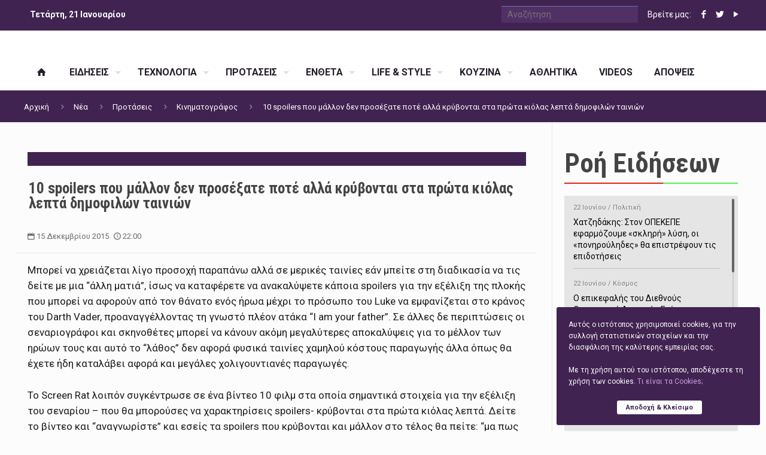

--- FILE ---
content_type: text/html; charset=UTF-8
request_url: https://www.xanthipress.gr/10-spoilers-pou-mallon-den-prosexate-pote-alla-krivonte-sta-prota-kiolas-lepta-dimofilon-tenion/
body_size: 31218
content:
<!DOCTYPE html><html class="no-js" lang="el"  itemscope="itemscope" itemtype="http://schema.org/WebPage">
<head><meta charset="UTF-8" /><link rel="dns-prefetch" href="//fonts.googleapis.com"><link rel="dns-prefetch" href="//themes.googleusercontent.com"><link rel="dns-prefetch" href="//ajax.googleapis.com">
<link rel="dns-prefetch" href="//maps.gstatic.com"><link rel="dns-prefetch" href="//maps.google.com"><link rel="dns-prefetch" href="//maps.googleapis.com"><link rel="dns-prefetch" href="//mt0.googleapis.com"><link rel="dns-prefetch" href="//mt1.googleapis.com"><meta name="viewport" content="width=device-width, initial-scale=1, maximum-scale=1" /><meta name="author" content="XanthiPress.gr" /><meta name="copyright" content="HellasPressMedia.gr" /><title itemprop="name">10 spoilers που μάλλον δεν προσέξατε ποτέ αλλά κρύβονται στα πρώτα κιόλας λεπτά δημοφιλών ταινιών - XanthiPressXanthiPress</title><link rel="shortcut icon" href="https://www.xanthipress.gr/wp-content/uploads/2016/01/favicon.ico" /><!-- script | dynamic -->
<script id="mfn-dnmc-config-js">
//<![CDATA[
window.mfn_ajax = "https://www.xanthipress.gr/wp-admin/admin-ajax.php";
window.mfn_mobile_init = 1240;
window.mfn_nicescroll = 40;
window.mfn_parallax = "translate3d";
window.mfn_prettyphoto = {disable:true, style:"pp_default", width:0, height:0};
window.mfn_sliders = {blog:0, clients:0, offer:0, portfolio:0, shop:0, slider:0, testimonials:0};
window.mfn_retina_disable = 1;
//]]>
</script>
<meta name='robots' content='index, follow, max-image-preview:large, max-snippet:-1, max-video-preview:-1' />
	<style>img:is([sizes="auto" i], [sizes^="auto," i]) { contain-intrinsic-size: 3000px 1500px }</style>
	
	<!-- This site is optimized with the Yoast SEO plugin v26.3 - https://yoast.com/wordpress/plugins/seo/ -->
	<title>10 spoilers που μάλλον δεν προσέξατε ποτέ αλλά κρύβονται στα πρώτα κιόλας λεπτά δημοφιλών ταινιών - XanthiPress</title>
	<meta name="description" content="10 spoilers που μάλλον δεν προσέξατε ποτέ αλλά κρύβονται στα πρώτα κιόλας λεπτά δημοφιλών ταινιών" />
	<link rel="canonical" href="https://www.xanthipress.gr/10-spoilers-pou-mallon-den-prosexate-pote-alla-krivonte-sta-prota-kiolas-lepta-dimofilon-tenion/" />
	<meta property="og:locale" content="el_GR" />
	<meta property="og:type" content="article" />
	<meta property="og:title" content="10 spoilers που μάλλον δεν προσέξατε ποτέ αλλά κρύβονται στα πρώτα κιόλας λεπτά δημοφιλών ταινιών - XanthiPress" />
	<meta property="og:description" content="10 spoilers που μάλλον δεν προσέξατε ποτέ αλλά κρύβονται στα πρώτα κιόλας λεπτά δημοφιλών ταινιών" />
	<meta property="og:url" content="https://www.xanthipress.gr/10-spoilers-pou-mallon-den-prosexate-pote-alla-krivonte-sta-prota-kiolas-lepta-dimofilon-tenion/" />
	<meta property="og:site_name" content="XanthiPress" />
	<meta property="article:publisher" content="https://www.facebook.com/xanthipress.gr" />
	<meta property="article:published_time" content="2015-12-15T20:00:21+00:00" />
	<meta property="og:image" content="https://www.xanthipress.gr/wp-content/uploads/2015/12/Untitled-1-Recovered-5.jpg" />
	<meta property="og:image:width" content="660" />
	<meta property="og:image:height" content="330" />
	<meta property="og:image:type" content="image/jpeg" />
	<meta name="author" content="Τμήμα Ειδήσεων Hellas Press Media" />
	<meta name="twitter:label1" content="Συντάχθηκε από" />
	<meta name="twitter:data1" content="Τμήμα Ειδήσεων Hellas Press Media" />
	<script type="application/ld+json" class="yoast-schema-graph">{"@context":"https://schema.org","@graph":[{"@type":"WebPage","@id":"https://www.xanthipress.gr/10-spoilers-pou-mallon-den-prosexate-pote-alla-krivonte-sta-prota-kiolas-lepta-dimofilon-tenion/","url":"https://www.xanthipress.gr/10-spoilers-pou-mallon-den-prosexate-pote-alla-krivonte-sta-prota-kiolas-lepta-dimofilon-tenion/","name":"10 spoilers που μάλλον δεν προσέξατε ποτέ αλλά κρύβονται στα πρώτα κιόλας λεπτά δημοφιλών ταινιών - XanthiPress","isPartOf":{"@id":"https://www.xanthipress.gr/#website"},"primaryImageOfPage":{"@id":"https://www.xanthipress.gr/10-spoilers-pou-mallon-den-prosexate-pote-alla-krivonte-sta-prota-kiolas-lepta-dimofilon-tenion/#primaryimage"},"image":{"@id":"https://www.xanthipress.gr/10-spoilers-pou-mallon-den-prosexate-pote-alla-krivonte-sta-prota-kiolas-lepta-dimofilon-tenion/#primaryimage"},"thumbnailUrl":"https://www.xanthipress.gr/wp-content/uploads/2015/12/Untitled-1-Recovered-5.jpg","datePublished":"2015-12-15T20:00:21+00:00","author":{"@id":"https://www.xanthipress.gr/#/schema/person/168e98a67614455d123724af67c8c851"},"description":"10 spoilers που μάλλον δεν προσέξατε ποτέ αλλά κρύβονται στα πρώτα κιόλας λεπτά δημοφιλών ταινιών","breadcrumb":{"@id":"https://www.xanthipress.gr/10-spoilers-pou-mallon-den-prosexate-pote-alla-krivonte-sta-prota-kiolas-lepta-dimofilon-tenion/#breadcrumb"},"inLanguage":"el","potentialAction":[{"@type":"ReadAction","target":["https://www.xanthipress.gr/10-spoilers-pou-mallon-den-prosexate-pote-alla-krivonte-sta-prota-kiolas-lepta-dimofilon-tenion/"]}]},{"@type":"ImageObject","inLanguage":"el","@id":"https://www.xanthipress.gr/10-spoilers-pou-mallon-den-prosexate-pote-alla-krivonte-sta-prota-kiolas-lepta-dimofilon-tenion/#primaryimage","url":"https://www.xanthipress.gr/wp-content/uploads/2015/12/Untitled-1-Recovered-5.jpg","contentUrl":"https://www.xanthipress.gr/wp-content/uploads/2015/12/Untitled-1-Recovered-5.jpg","width":660,"height":330},{"@type":"BreadcrumbList","@id":"https://www.xanthipress.gr/10-spoilers-pou-mallon-den-prosexate-pote-alla-krivonte-sta-prota-kiolas-lepta-dimofilon-tenion/#breadcrumb","itemListElement":[{"@type":"ListItem","position":1,"name":"Home","item":"https://www.xanthipress.gr/"},{"@type":"ListItem","position":2,"name":"Νέα","item":"https://www.xanthipress.gr/nea/"},{"@type":"ListItem","position":3,"name":"10 spoilers που μάλλον δεν προσέξατε ποτέ αλλά κρύβονται στα πρώτα κιόλας λεπτά δημοφιλών ταινιών"}]},{"@type":"WebSite","@id":"https://www.xanthipress.gr/#website","url":"https://www.xanthipress.gr/","name":"XanthiPress","description":"Όλα τα Νέα της Ξάνθης","potentialAction":[{"@type":"SearchAction","target":{"@type":"EntryPoint","urlTemplate":"https://www.xanthipress.gr/?s={search_term_string}"},"query-input":{"@type":"PropertyValueSpecification","valueRequired":true,"valueName":"search_term_string"}}],"inLanguage":"el"},{"@type":"Person","@id":"https://www.xanthipress.gr/#/schema/person/168e98a67614455d123724af67c8c851","name":"Τμήμα Ειδήσεων Hellas Press Media","image":{"@type":"ImageObject","inLanguage":"el","@id":"https://www.xanthipress.gr/#/schema/person/image/","url":"https://secure.gravatar.com/avatar/e9f9308f14c3647056a049386e4311a169e9bda411b889b97248397d13f04e3b?s=96&d=mm&r=g","contentUrl":"https://secure.gravatar.com/avatar/e9f9308f14c3647056a049386e4311a169e9bda411b889b97248397d13f04e3b?s=96&d=mm&r=g","caption":"Τμήμα Ειδήσεων Hellas Press Media"},"description":"Η Hellas Press Media είναι το πρώτο ενημερωτικό Δίκτυο που δημιουργήθηκε στην Ελλάδα. Αν θέλετε να ενταχθείτε στο Δίκτυο επικοινωνήστε στο info@hellaspressmedia.gr","url":"https://www.xanthipress.gr/author/hellaspressmedia/"}]}</script>
	<!-- / Yoast SEO plugin. -->


<link rel='dns-prefetch' href='//fonts.googleapis.com' />
<link rel='stylesheet' id='wp-block-library-css' href='https://www.xanthipress.gr/wp-includes/css/dist/block-library/style.min.css?ver=6.8.3' type='text/css' media='all' />
<style id='classic-theme-styles-inline-css' type='text/css'>
/*! This file is auto-generated */
.wp-block-button__link{color:#fff;background-color:#32373c;border-radius:9999px;box-shadow:none;text-decoration:none;padding:calc(.667em + 2px) calc(1.333em + 2px);font-size:1.125em}.wp-block-file__button{background:#32373c;color:#fff;text-decoration:none}
</style>
<style id='global-styles-inline-css' type='text/css'>
:root{--wp--preset--aspect-ratio--square: 1;--wp--preset--aspect-ratio--4-3: 4/3;--wp--preset--aspect-ratio--3-4: 3/4;--wp--preset--aspect-ratio--3-2: 3/2;--wp--preset--aspect-ratio--2-3: 2/3;--wp--preset--aspect-ratio--16-9: 16/9;--wp--preset--aspect-ratio--9-16: 9/16;--wp--preset--color--black: #000000;--wp--preset--color--cyan-bluish-gray: #abb8c3;--wp--preset--color--white: #ffffff;--wp--preset--color--pale-pink: #f78da7;--wp--preset--color--vivid-red: #cf2e2e;--wp--preset--color--luminous-vivid-orange: #ff6900;--wp--preset--color--luminous-vivid-amber: #fcb900;--wp--preset--color--light-green-cyan: #7bdcb5;--wp--preset--color--vivid-green-cyan: #00d084;--wp--preset--color--pale-cyan-blue: #8ed1fc;--wp--preset--color--vivid-cyan-blue: #0693e3;--wp--preset--color--vivid-purple: #9b51e0;--wp--preset--gradient--vivid-cyan-blue-to-vivid-purple: linear-gradient(135deg,rgba(6,147,227,1) 0%,rgb(155,81,224) 100%);--wp--preset--gradient--light-green-cyan-to-vivid-green-cyan: linear-gradient(135deg,rgb(122,220,180) 0%,rgb(0,208,130) 100%);--wp--preset--gradient--luminous-vivid-amber-to-luminous-vivid-orange: linear-gradient(135deg,rgba(252,185,0,1) 0%,rgba(255,105,0,1) 100%);--wp--preset--gradient--luminous-vivid-orange-to-vivid-red: linear-gradient(135deg,rgba(255,105,0,1) 0%,rgb(207,46,46) 100%);--wp--preset--gradient--very-light-gray-to-cyan-bluish-gray: linear-gradient(135deg,rgb(238,238,238) 0%,rgb(169,184,195) 100%);--wp--preset--gradient--cool-to-warm-spectrum: linear-gradient(135deg,rgb(74,234,220) 0%,rgb(151,120,209) 20%,rgb(207,42,186) 40%,rgb(238,44,130) 60%,rgb(251,105,98) 80%,rgb(254,248,76) 100%);--wp--preset--gradient--blush-light-purple: linear-gradient(135deg,rgb(255,206,236) 0%,rgb(152,150,240) 100%);--wp--preset--gradient--blush-bordeaux: linear-gradient(135deg,rgb(254,205,165) 0%,rgb(254,45,45) 50%,rgb(107,0,62) 100%);--wp--preset--gradient--luminous-dusk: linear-gradient(135deg,rgb(255,203,112) 0%,rgb(199,81,192) 50%,rgb(65,88,208) 100%);--wp--preset--gradient--pale-ocean: linear-gradient(135deg,rgb(255,245,203) 0%,rgb(182,227,212) 50%,rgb(51,167,181) 100%);--wp--preset--gradient--electric-grass: linear-gradient(135deg,rgb(202,248,128) 0%,rgb(113,206,126) 100%);--wp--preset--gradient--midnight: linear-gradient(135deg,rgb(2,3,129) 0%,rgb(40,116,252) 100%);--wp--preset--font-size--small: 13px;--wp--preset--font-size--medium: 20px;--wp--preset--font-size--large: 36px;--wp--preset--font-size--x-large: 42px;--wp--preset--spacing--20: 0.44rem;--wp--preset--spacing--30: 0.67rem;--wp--preset--spacing--40: 1rem;--wp--preset--spacing--50: 1.5rem;--wp--preset--spacing--60: 2.25rem;--wp--preset--spacing--70: 3.38rem;--wp--preset--spacing--80: 5.06rem;--wp--preset--shadow--natural: 6px 6px 9px rgba(0, 0, 0, 0.2);--wp--preset--shadow--deep: 12px 12px 50px rgba(0, 0, 0, 0.4);--wp--preset--shadow--sharp: 6px 6px 0px rgba(0, 0, 0, 0.2);--wp--preset--shadow--outlined: 6px 6px 0px -3px rgba(255, 255, 255, 1), 6px 6px rgba(0, 0, 0, 1);--wp--preset--shadow--crisp: 6px 6px 0px rgba(0, 0, 0, 1);}:where(.is-layout-flex){gap: 0.5em;}:where(.is-layout-grid){gap: 0.5em;}body .is-layout-flex{display: flex;}.is-layout-flex{flex-wrap: wrap;align-items: center;}.is-layout-flex > :is(*, div){margin: 0;}body .is-layout-grid{display: grid;}.is-layout-grid > :is(*, div){margin: 0;}:where(.wp-block-columns.is-layout-flex){gap: 2em;}:where(.wp-block-columns.is-layout-grid){gap: 2em;}:where(.wp-block-post-template.is-layout-flex){gap: 1.25em;}:where(.wp-block-post-template.is-layout-grid){gap: 1.25em;}.has-black-color{color: var(--wp--preset--color--black) !important;}.has-cyan-bluish-gray-color{color: var(--wp--preset--color--cyan-bluish-gray) !important;}.has-white-color{color: var(--wp--preset--color--white) !important;}.has-pale-pink-color{color: var(--wp--preset--color--pale-pink) !important;}.has-vivid-red-color{color: var(--wp--preset--color--vivid-red) !important;}.has-luminous-vivid-orange-color{color: var(--wp--preset--color--luminous-vivid-orange) !important;}.has-luminous-vivid-amber-color{color: var(--wp--preset--color--luminous-vivid-amber) !important;}.has-light-green-cyan-color{color: var(--wp--preset--color--light-green-cyan) !important;}.has-vivid-green-cyan-color{color: var(--wp--preset--color--vivid-green-cyan) !important;}.has-pale-cyan-blue-color{color: var(--wp--preset--color--pale-cyan-blue) !important;}.has-vivid-cyan-blue-color{color: var(--wp--preset--color--vivid-cyan-blue) !important;}.has-vivid-purple-color{color: var(--wp--preset--color--vivid-purple) !important;}.has-black-background-color{background-color: var(--wp--preset--color--black) !important;}.has-cyan-bluish-gray-background-color{background-color: var(--wp--preset--color--cyan-bluish-gray) !important;}.has-white-background-color{background-color: var(--wp--preset--color--white) !important;}.has-pale-pink-background-color{background-color: var(--wp--preset--color--pale-pink) !important;}.has-vivid-red-background-color{background-color: var(--wp--preset--color--vivid-red) !important;}.has-luminous-vivid-orange-background-color{background-color: var(--wp--preset--color--luminous-vivid-orange) !important;}.has-luminous-vivid-amber-background-color{background-color: var(--wp--preset--color--luminous-vivid-amber) !important;}.has-light-green-cyan-background-color{background-color: var(--wp--preset--color--light-green-cyan) !important;}.has-vivid-green-cyan-background-color{background-color: var(--wp--preset--color--vivid-green-cyan) !important;}.has-pale-cyan-blue-background-color{background-color: var(--wp--preset--color--pale-cyan-blue) !important;}.has-vivid-cyan-blue-background-color{background-color: var(--wp--preset--color--vivid-cyan-blue) !important;}.has-vivid-purple-background-color{background-color: var(--wp--preset--color--vivid-purple) !important;}.has-black-border-color{border-color: var(--wp--preset--color--black) !important;}.has-cyan-bluish-gray-border-color{border-color: var(--wp--preset--color--cyan-bluish-gray) !important;}.has-white-border-color{border-color: var(--wp--preset--color--white) !important;}.has-pale-pink-border-color{border-color: var(--wp--preset--color--pale-pink) !important;}.has-vivid-red-border-color{border-color: var(--wp--preset--color--vivid-red) !important;}.has-luminous-vivid-orange-border-color{border-color: var(--wp--preset--color--luminous-vivid-orange) !important;}.has-luminous-vivid-amber-border-color{border-color: var(--wp--preset--color--luminous-vivid-amber) !important;}.has-light-green-cyan-border-color{border-color: var(--wp--preset--color--light-green-cyan) !important;}.has-vivid-green-cyan-border-color{border-color: var(--wp--preset--color--vivid-green-cyan) !important;}.has-pale-cyan-blue-border-color{border-color: var(--wp--preset--color--pale-cyan-blue) !important;}.has-vivid-cyan-blue-border-color{border-color: var(--wp--preset--color--vivid-cyan-blue) !important;}.has-vivid-purple-border-color{border-color: var(--wp--preset--color--vivid-purple) !important;}.has-vivid-cyan-blue-to-vivid-purple-gradient-background{background: var(--wp--preset--gradient--vivid-cyan-blue-to-vivid-purple) !important;}.has-light-green-cyan-to-vivid-green-cyan-gradient-background{background: var(--wp--preset--gradient--light-green-cyan-to-vivid-green-cyan) !important;}.has-luminous-vivid-amber-to-luminous-vivid-orange-gradient-background{background: var(--wp--preset--gradient--luminous-vivid-amber-to-luminous-vivid-orange) !important;}.has-luminous-vivid-orange-to-vivid-red-gradient-background{background: var(--wp--preset--gradient--luminous-vivid-orange-to-vivid-red) !important;}.has-very-light-gray-to-cyan-bluish-gray-gradient-background{background: var(--wp--preset--gradient--very-light-gray-to-cyan-bluish-gray) !important;}.has-cool-to-warm-spectrum-gradient-background{background: var(--wp--preset--gradient--cool-to-warm-spectrum) !important;}.has-blush-light-purple-gradient-background{background: var(--wp--preset--gradient--blush-light-purple) !important;}.has-blush-bordeaux-gradient-background{background: var(--wp--preset--gradient--blush-bordeaux) !important;}.has-luminous-dusk-gradient-background{background: var(--wp--preset--gradient--luminous-dusk) !important;}.has-pale-ocean-gradient-background{background: var(--wp--preset--gradient--pale-ocean) !important;}.has-electric-grass-gradient-background{background: var(--wp--preset--gradient--electric-grass) !important;}.has-midnight-gradient-background{background: var(--wp--preset--gradient--midnight) !important;}.has-small-font-size{font-size: var(--wp--preset--font-size--small) !important;}.has-medium-font-size{font-size: var(--wp--preset--font-size--medium) !important;}.has-large-font-size{font-size: var(--wp--preset--font-size--large) !important;}.has-x-large-font-size{font-size: var(--wp--preset--font-size--x-large) !important;}
:where(.wp-block-post-template.is-layout-flex){gap: 1.25em;}:where(.wp-block-post-template.is-layout-grid){gap: 1.25em;}
:where(.wp-block-columns.is-layout-flex){gap: 2em;}:where(.wp-block-columns.is-layout-grid){gap: 2em;}
:root :where(.wp-block-pullquote){font-size: 1.5em;line-height: 1.6;}
</style>
<link rel='stylesheet' id='contact-form-7-css' href='https://www.xanthipress.gr/wp-content/plugins/contact-form-7/includes/css/styles.css?ver=6.1.3' type='text/css' media='all' />
<link rel='stylesheet' id='mfn-base-css' href='https://www.xanthipress.gr/wp-content/themes/hellaspress/css/base.css?ver=13' type='text/css' media='all' />
<link rel='stylesheet' id='mfn-layout-css' href='https://www.xanthipress.gr/wp-content/themes/hellaspress/css/layout.css?ver=13' type='text/css' media='all' />
<link rel='stylesheet' id='mfn-shortcodes-css' href='https://www.xanthipress.gr/wp-content/themes/hellaspress/css/shortcodes.css?ver=13' type='text/css' media='all' />
<link rel='stylesheet' id='mfn-jquery-ui-css' href='https://www.xanthipress.gr/wp-content/themes/hellaspress/assets/ui/jquery.ui.all.css?ver=13' type='text/css' media='all' />
<link rel='stylesheet' id='mfn-responsive-css' href='https://www.xanthipress.gr/wp-content/themes/hellaspress/css/responsive.css?ver=13' type='text/css' media='all' />
<link rel='stylesheet' id='Roboto-css' href='https://fonts.googleapis.com/css?family=Roboto%3A400%2C700&#038;ver=6.8.3' type='text/css' media='all' />
<link rel='stylesheet' id='Roboto+Condensed-css' href='https://fonts.googleapis.com/css?family=Roboto+Condensed%3A400%2C700&#038;ver=6.8.3' type='text/css' media='all' />
<link rel='stylesheet' id='style-css' href='https://www.xanthipress.gr/wp-content/themes/hellaspress-child/style.css?ver=13' type='text/css' media='all' />
<script type="text/javascript" src="https://www.xanthipress.gr/wp-includes/js/jquery/jquery.min.js?ver=3.7.1" id="jquery-core-js"></script>
<script type="text/javascript" src="https://www.xanthipress.gr/wp-includes/js/jquery/jquery-migrate.min.js?ver=3.4.1" id="jquery-migrate-js"></script>
<link rel="https://api.w.org/" href="https://www.xanthipress.gr/wp-json/" /><link rel="alternate" title="JSON" type="application/json" href="https://www.xanthipress.gr/wp-json/wp/v2/posts/146587" /><link rel="alternate" title="oEmbed (JSON)" type="application/json+oembed" href="https://www.xanthipress.gr/wp-json/oembed/1.0/embed?url=https%3A%2F%2Fwww.xanthipress.gr%2F10-spoilers-pou-mallon-den-prosexate-pote-alla-krivonte-sta-prota-kiolas-lepta-dimofilon-tenion%2F" />
<link rel="alternate" title="oEmbed (XML)" type="text/xml+oembed" href="https://www.xanthipress.gr/wp-json/oembed/1.0/embed?url=https%3A%2F%2Fwww.xanthipress.gr%2F10-spoilers-pou-mallon-den-prosexate-pote-alla-krivonte-sta-prota-kiolas-lepta-dimofilon-tenion%2F&#038;format=xml" />

<!-- This site is using AdRotate v5.16 to display their advertisements - https://ajdg.solutions/ -->
<!-- AdRotate CSS -->
<style type="text/css" media="screen">
	.g { margin:0px; padding:0px; overflow:hidden; line-height:1; zoom:1; }
	.g img { height:auto; }
	.g-col { position:relative; float:left; }
	.g-col:first-child { margin-left: 0; }
	.g-col:last-child { margin-right: 0; }
	.g-1 { margin:1px 1px 1px 1px; }
	.g-2 { margin:1px 1px 1px 1px; }
	.g-3 { margin:1px 1px 1px 1px; }
	.g-4 { margin:1px 1px 1px 1px; }
	.g-6 { margin:1px 1px 1px 1px; }
	.g-7 { margin:1px 1px 1px 1px; }
	.g-8 { margin:1px 1px 1px 1px; }
	.g-9 { margin:1px 1px 1px 1px; }
	.g-11 { margin:1px 1px 1px 1px; }
	.g-14 { margin:1px 1px 1px 1px; }
	.g-15 { margin:1px 1px 1px 1px; }
	.g-16 { margin:1px 1px 1px 1px; }
	.g-17 { margin:1px 1px 1px 1px; }
	.g-18 { margin:1px 1px 1px 1px; }
	.g-19 { margin:1px 1px 1px 1px; }
	.g-21 { margin:1px 1px 1px 1px; }
	.g-22 { margin:1px 1px 1px 1px; }
	.g-63 { margin:1px 0px 0px 0px; }
	.g-64 { margin:1px 0px 0px 0px; }
	@media only screen and (max-width: 480px) {
		.g-col, .g-dyn, .g-single { width:100%; margin-left:0; margin-right:0; }
	}
</style>
<!-- /AdRotate CSS -->

<!-- style | dynamic -->
<style id="mfn-dnmc-style-css">

</style>

<!--[if lt IE 9]>
<script id="mfn-html5" src="https://html5shiv.googlecode.com/svn/trunk/html5.js"></script>
<![endif]-->
		<style type="text/css" id="wp-custom-css">
			img.scale-with-grid, #Content img {
  max-width: 100%;
  height: auto;
  display: none !important;
}		</style>
		<!-- ## NXS/OG ## --><!-- ## NXSOGTAGS ## --><!-- ## NXS/OG ## -->
</head><body data-rsssl=1 class="wp-singular post-template-default single single-post postid-146587 single-format-standard wp-theme-hellaspress wp-child-theme-hellaspress-child  with_aside aside_right color-custom style-default layout-full-width no-section-bg-tablet mobile-tb-left button-flat if-overlay hide-love header-stack header-magazine minimalist-header sticky-header sticky-white ab-show subheader-both-left menu-line-below-80-1 menuo-arrows menuo-no-borders footer-stick">
<div id="Wrapper">
<div id="Header_wrapper" >
<header id="Header">
<div id="Action_bar"><div class="container"><div class="column one"><ul class="contact_details"><li class="show-today">Τετάρτη, 21 Ιανουαρίου</li></ul><ul class="social"><li class="search-top"><form method="get" id="searchform" action=""><input type="text" class="field" name="s" id="s" placeholder="Αναζήτηση"/><input type="submit" class="submit" value="" style="display:none;" /></form></li><li>Βρείτε μας: </li>
<li class="facebook"><a target="_blank" href="https://www.facebook.com/xanthipress.gr/" title="Facebook"><i class="icon-facebook"></i></a></li><li class="twitter"><a target="_blank" href="https://twitter.com/Xanthipress" title="Twitter"><i class="icon-twitter"></i></a></li><li class="youtube"><a target="_blank" href="https://www.youtube.com/user/xanthipress" title="YouTube"><i class="icon-play"></i></a></li></ul><div class="weather-more"></div></div></div></div><div class="header_placeholder"></div><div id="Top_bar" class="loading"><div class="container">	<div class="column one"><div class="top_bar_left clearfix"><div class="logo">
<h1><a id="logo" href="https://www.xanthipress.gr" title="XanthiPress"><img class="logo-main scale-with-grid" src="[data-uri]" alt="XanthiPress" width="308" height="63" /><img class="logo-sticky scale-with-grid" src="[data-uri]" alt="XanthiPress" width="170" height="36" /><img class="logo-mobile scale-with-grid" src="[data-uri]" alt="XanthiPress" width="273" height="57"/></a></h1></div><div class="menu_wrapper"><nav id="menu" class="menu-mainmenu-container"><ul id="menu-mainmenu" class="menu"><li id="menu-item-55734" class="menu-item menu-item-type-custom menu-item-object-custom menu-item-home menu-item-55734"><a href="https://www.xanthipress.gr"><span><i class="icon-home"></i></span></a></li>
<li id="menu-item-55725" class="menu-item menu-item-type-taxonomy menu-item-object-category menu-item-has-children menu-item-55725"><a href="https://www.xanthipress.gr/category/eidiseis/"><span>ΕΙΔΗΣΕΙΣ</span></a>
<ul class="sub-menu">
	<li id="menu-item-55730" class="menu-item menu-item-type-taxonomy menu-item-object-category menu-item-55730"><a href="https://www.xanthipress.gr/category/eidiseis/koinonia/"><span>Κοινωνία</span></a></li>
	<li id="menu-item-55733" class="menu-item menu-item-type-taxonomy menu-item-object-category menu-item-55733"><a href="https://www.xanthipress.gr/category/eidiseis/politiki/"><span>Πολιτική</span></a></li>
	<li id="menu-item-55727" class="menu-item menu-item-type-taxonomy menu-item-object-category menu-item-55727"><a href="https://www.xanthipress.gr/category/eidiseis/astinomika/"><span>Αστυνομικά</span></a></li>
	<li id="menu-item-55728" class="menu-item menu-item-type-taxonomy menu-item-object-category menu-item-55728"><a href="https://www.xanthipress.gr/category/eidiseis/nea-ellada/"><span>Ελλάδα</span></a></li>
	<li id="menu-item-55731" class="menu-item menu-item-type-taxonomy menu-item-object-category menu-item-55731"><a href="https://www.xanthipress.gr/category/eidiseis/kosmos/"><span>Κόσμος</span></a></li>
	<li id="menu-item-55732" class="menu-item menu-item-type-taxonomy menu-item-object-category menu-item-55732"><a href="https://www.xanthipress.gr/category/eidiseis/oikonomia/"><span>Οικονομία</span></a></li>
	<li id="menu-item-55726" class="menu-item menu-item-type-taxonomy menu-item-object-category menu-item-55726"><a href="https://www.xanthipress.gr/category/eidiseis/anaptixi/"><span>Ανάπτυξη</span></a></li>
	<li id="menu-item-55729" class="menu-item menu-item-type-taxonomy menu-item-object-category menu-item-55729"><a href="https://www.xanthipress.gr/category/eidiseis/epixiriseis/"><span>Επιχειρήσεις</span></a></li>
</ul>
</li>
<li id="menu-item-55735" class="menu-item menu-item-type-taxonomy menu-item-object-category menu-item-has-children menu-item-55735"><a href="https://www.xanthipress.gr/category/texnologia/"><span>ΤΕΧΝΟΛΟΓΙΑ</span></a>
<ul class="sub-menu">
	<li id="menu-item-55736" class="menu-item menu-item-type-taxonomy menu-item-object-category menu-item-55736"><a href="https://www.xanthipress.gr/category/texnologia/pc/"><span>H/Y</span></a></li>
	<li id="menu-item-55737" class="menu-item menu-item-type-taxonomy menu-item-object-category menu-item-55737"><a href="https://www.xanthipress.gr/category/texnologia/kinita/"><span>Κινητά</span></a></li>
	<li id="menu-item-55738" class="menu-item menu-item-type-taxonomy menu-item-object-category menu-item-55738"><a href="https://www.xanthipress.gr/category/texnologia/internet/"><span>Διαδίκτυο</span></a></li>
	<li id="menu-item-55739" class="menu-item menu-item-type-taxonomy menu-item-object-category menu-item-55739"><a href="https://www.xanthipress.gr/category/texnologia/ixos/"><span>Ήχος</span></a></li>
	<li id="menu-item-55740" class="menu-item menu-item-type-taxonomy menu-item-object-category menu-item-55740"><a href="https://www.xanthipress.gr/category/texnologia/eikona/"><span>Εικόνα</span></a></li>
	<li id="menu-item-55741" class="menu-item menu-item-type-taxonomy menu-item-object-category menu-item-55741"><a href="https://www.xanthipress.gr/category/texnologia/diafora/"><span>Διάφορα</span></a></li>
</ul>
</li>
<li id="menu-item-55742" class="menu-item menu-item-type-taxonomy menu-item-object-category current-post-ancestor menu-item-has-children menu-item-55742"><a href="https://www.xanthipress.gr/category/protaseis/"><span>ΠΡΟΤΑΣΕΙΣ</span></a>
<ul class="sub-menu">
	<li id="menu-item-55743" class="menu-item menu-item-type-taxonomy menu-item-object-category menu-item-55743"><a href="https://www.xanthipress.gr/category/protaseis/ekdeiloseis/"><span>Εκδηλώσεις</span></a></li>
	<li id="menu-item-55744" class="menu-item menu-item-type-taxonomy menu-item-object-category menu-item-55744"><a href="https://www.xanthipress.gr/category/protaseis/ektheseis/"><span>Εκθέσεις</span></a></li>
	<li id="menu-item-55745" class="menu-item menu-item-type-taxonomy menu-item-object-category menu-item-55745"><a href="https://www.xanthipress.gr/category/protaseis/sinaulies/"><span>Συναυλίες</span></a></li>
	<li id="menu-item-55746" class="menu-item menu-item-type-taxonomy menu-item-object-category menu-item-55746"><a href="https://www.xanthipress.gr/category/protaseis/vivlia/"><span>Βιβλία</span></a></li>
	<li id="menu-item-55747" class="menu-item menu-item-type-taxonomy menu-item-object-category menu-item-55747"><a href="https://www.xanthipress.gr/category/protaseis/theatro/"><span>Θέατρο</span></a></li>
	<li id="menu-item-55748" class="menu-item menu-item-type-taxonomy menu-item-object-category current-post-ancestor current-menu-parent current-post-parent menu-item-55748"><a href="https://www.xanthipress.gr/category/protaseis/cinema/"><span>Κινηματογράφος</span></a></li>
	<li id="menu-item-55749" class="menu-item menu-item-type-taxonomy menu-item-object-category menu-item-55749"><a href="https://www.xanthipress.gr/category/protaseis/blueray-dvd/"><span>DVD</span></a></li>
</ul>
</li>
<li id="menu-item-55750" class="menu-item menu-item-type-taxonomy menu-item-object-category menu-item-has-children menu-item-55750"><a href="https://www.xanthipress.gr/category/entheta/"><span>ΕΝΘΕΤΑ</span></a>
<ul class="sub-menu">
	<li id="menu-item-55758" class="menu-item menu-item-type-taxonomy menu-item-object-category menu-item-55758"><a href="https://www.xanthipress.gr/category/entheta/perivallon/"><span>Περιβάλλον</span></a></li>
	<li id="menu-item-55759" class="menu-item menu-item-type-taxonomy menu-item-object-category menu-item-55759"><a href="https://www.xanthipress.gr/category/entheta/ygeia/"><span>Υγεία</span></a></li>
	<li id="menu-item-55753" class="menu-item menu-item-type-taxonomy menu-item-object-category menu-item-55753"><a href="https://www.xanthipress.gr/category/entheta/gimnastiki/"><span>Γυμναστική</span></a></li>
	<li id="menu-item-55751" class="menu-item menu-item-type-taxonomy menu-item-object-category menu-item-55751"><a href="https://www.xanthipress.gr/category/entheta/auto-moto/"><span>Auto/Moto</span></a></li>
	<li id="menu-item-55757" class="menu-item menu-item-type-taxonomy menu-item-object-category menu-item-55757"><a href="https://www.xanthipress.gr/category/entheta/mousiki/"><span>Μουσική</span></a></li>
	<li id="menu-item-55752" class="menu-item menu-item-type-taxonomy menu-item-object-category menu-item-55752"><a href="https://www.xanthipress.gr/category/entheta/real-estate/"><span>Real Estate</span></a></li>
	<li id="menu-item-55755" class="menu-item menu-item-type-taxonomy menu-item-object-category menu-item-55755"><a href="https://www.xanthipress.gr/category/entheta/ekpeudeusi/"><span>Εκπαίδευση</span></a></li>
	<li id="menu-item-55756" class="menu-item menu-item-type-taxonomy menu-item-object-category menu-item-55756"><a href="https://www.xanthipress.gr/category/entheta/ergasia/"><span>Εργασία</span></a></li>
</ul>
</li>
<li id="menu-item-55760" class="menu-item menu-item-type-taxonomy menu-item-object-category menu-item-has-children menu-item-55760"><a href="https://www.xanthipress.gr/category/life-and-style/"><span>LIFE &#038; STYLE</span></a>
<ul class="sub-menu">
	<li id="menu-item-55763" class="menu-item menu-item-type-taxonomy menu-item-object-category menu-item-55763"><a href="https://www.xanthipress.gr/category/life-and-style/gamos/"><span>Γάμος</span></a></li>
	<li id="menu-item-55767" class="menu-item menu-item-type-taxonomy menu-item-object-category menu-item-55767"><a href="https://www.xanthipress.gr/category/life-and-style/taxidia/"><span>Ταξίδια</span></a></li>
	<li id="menu-item-55765" class="menu-item menu-item-type-taxonomy menu-item-object-category menu-item-55765"><a href="https://www.xanthipress.gr/category/life-and-style/paidi/"><span>Παιδί</span></a></li>
	<li id="menu-item-58773" class="menu-item menu-item-type-taxonomy menu-item-object-category menu-item-58773"><a href="https://www.xanthipress.gr/category/life-and-style/gineka/"><span>Γυναίκα</span></a></li>
	<li id="menu-item-55762" class="menu-item menu-item-type-taxonomy menu-item-object-category menu-item-55762"><a href="https://www.xanthipress.gr/category/life-and-style/antras/"><span>Άντρας</span></a></li>
	<li id="menu-item-55761" class="menu-item menu-item-type-taxonomy menu-item-object-category menu-item-55761"><a href="https://www.xanthipress.gr/category/life-and-style/gossip/"><span>Gossip</span></a></li>
	<li id="menu-item-140189" class="menu-item menu-item-type-taxonomy menu-item-object-category menu-item-140189"><a href="https://www.xanthipress.gr/category/life-and-style/spiti-life-and-style/"><span>Σπίτι</span></a></li>
</ul>
</li>
<li id="menu-item-55768" class="menu-item menu-item-type-taxonomy menu-item-object-category menu-item-has-children menu-item-55768"><a href="https://www.xanthipress.gr/category/kouzina/"><span>ΚΟΥΖΙΝΑ</span></a>
<ul class="sub-menu">
	<li id="menu-item-55771" class="menu-item menu-item-type-taxonomy menu-item-object-category menu-item-55771"><a href="https://www.xanthipress.gr/category/kouzina/elliniki/"><span>Ελληνική</span></a></li>
	<li id="menu-item-55773" class="menu-item menu-item-type-taxonomy menu-item-object-category menu-item-55773"><a href="https://www.xanthipress.gr/category/kouzina/mesogeiaki/"><span>Μεσογειακή</span></a></li>
	<li id="menu-item-55772" class="menu-item menu-item-type-taxonomy menu-item-object-category menu-item-55772"><a href="https://www.xanthipress.gr/category/kouzina/europaiki/"><span>Ευρωπαϊκή</span></a></li>
	<li id="menu-item-55769" class="menu-item menu-item-type-taxonomy menu-item-object-category menu-item-55769"><a href="https://www.xanthipress.gr/category/kouzina/asiatiki/"><span>Ασιατική</span></a></li>
	<li id="menu-item-55774" class="menu-item menu-item-type-taxonomy menu-item-object-category menu-item-55774"><a href="https://www.xanthipress.gr/category/kouzina/n-b-ameriki/"><span>Ν &#038; Β Αμερική</span></a></li>
	<li id="menu-item-140199" class="menu-item menu-item-type-taxonomy menu-item-object-category menu-item-140199"><a href="https://www.xanthipress.gr/category/kouzina/glika/"><span>Γλυκά</span></a></li>
</ul>
</li>
<li id="menu-item-123325" class="menu-item menu-item-type-taxonomy menu-item-object-category menu-item-123325"><a href="https://www.xanthipress.gr/category/athlitika/"><span>ΑΘΛΗΤΙΚΑ</span></a></li>
<li id="menu-item-147733" class="menu-item menu-item-type-taxonomy menu-item-object-category menu-item-147733"><a href="https://www.xanthipress.gr/category/videos/"><span>VIDEOS</span></a></li>
<li id="menu-item-147754" class="menu-item menu-item-type-taxonomy menu-item-object-category menu-item-147754"><a href="https://www.xanthipress.gr/category/apopseis/"><span>ΑΠΟΨΕΙΣ</span></a></li>
</ul></nav><a class="responsive-menu-toggle " href="#"><i class="icon-menu"></i></a></div><div class="banner_wrapper"><!-- Either there are no banners, they are disabled or none qualified for this location! --></div></div><div class="top_bar_right"><div class="top_bar_right_wrapper"></div></div></div></div></div></header>
<div id="Subheader" style=""><div class="container"><div class="column one"><ul class="breadcrumbs no-link"><li><a href="https://www.xanthipress.gr">Αρχική</a> <span><i class="icon-right-open"></i></span></li><li><a href="https://www.xanthipress.gr/nea/">Νέα</a> <span><i class="icon-right-open"></i></span></li><li><a href="https://www.xanthipress.gr/category/protaseis/">Προτάσεις</a> <span><i class="icon-right-open"></i></span><a href="https://www.xanthipress.gr/category/protaseis/cinema/">Κινηματογράφος</a> <span><i class="icon-right-open"></i></span></li><li><a href="https://www.xanthipress.gr:443/10-spoilers-pou-mallon-den-prosexate-pote-alla-krivonte-sta-prota-kiolas-lepta-dimofilon-tenion/">10 spoilers που μάλλον δεν προσέξατε ποτέ αλλά κρύβονται στα πρώτα κιόλας λεπτά δημοφιλών ταινιών</a></li></ul></div></div></div></div>
<!-- #Content -->
<div id="Content">
	<div class="content_wrapper clearfix">

		<!-- .sections_group -->
		<div class="sections_group">
			<div id="post-146587" class="post-146587 post type-post status-publish format-standard has-post-thumbnail hentry category-cinema">
<div class="section section-post-header"><div class="section_wrapper clearfix"><div class="diafimisi-arthrou"><!-- Either there are no banners, they are disabled or none qualified for this location! --></div><div class="column one single-photo-wrapper image">
<div class="image_frame scale-with-grid disabled"><div class="image_wrapper"><img width="660" height="330" src="https://www.xanthipress.gr/wp-content/uploads/2015/12/Untitled-1-Recovered-5.jpg" class="scale-with-grid wp-post-image" alt="" itemprop="image" decoding="async" srcset="https://www.xanthipress.gr/wp-content/uploads/2015/12/Untitled-1-Recovered-5.jpg 660w, https://www.xanthipress.gr/wp-content/uploads/2015/12/Untitled-1-Recovered-5-300x150.jpg 300w" sizes="(max-width: 660px) 100vw, 660px" /></div></div></div><h1 class="entry-title" itemprop="headline">10 spoilers που μάλλον δεν προσέξατε ποτέ αλλά κρύβονται στα πρώτα κιόλας λεπτά δημοφιλών ταινιών</h1><div class="diafimisi-arthrou"><!-- Either there are no banners, they are disabled or none qualified for this location! --></div><div class="single-meta"><i class="icon-calendar"></i>15 Δεκεμβρίου 2015<i class="icon-clock"></i>22:00</div></div></div><div class="post-wrapper-content"><div class="single-meta-wrapper"></div><div class="section the_content has_content"><div class="section_wrapper"><div class="the_content_wrapper"><p>Μπορεί να χρειάζεται λίγο προσοχή παραπάνω αλλά σε μερικές ταινίες εάν μπείτε στη διαδικασία να τις δείτε με μια “άλλη ματιά”, ίσως να καταφέρετε να ανακαλύψετε κάποια spoilers για την εξέλιξη της πλοκής που μπορεί να αφορούν από τον θάνατο ενός ήρωα μέχρι το πρόσωπο του Luke να εμφανίζεται στο κράνος του Darth Vader, προαναγγέλλοντας τη γνωστό πλέον ατάκα “Ι am your father”. Σε άλλες δε περιπτώσεις οι σεναριογράφοι και σκηνοθέτες μπορεί να κάνουν ακόμη μεγαλύτερες αποκαλύψεις για το μέλλον των ηρώων τους και αυτό το “λάθος” δεν αφορά φυσικά ταινίες χαμηλού κόστους παραγωγής άλλα όπως θα έχετε ήδη καταλάβει αφορά και μεγάλες χολιγουντιανές παραγωγές.</p>
<p>Το Screen Rat λοιπόν συγκέντρωσε σε ένα βίντεο 10 φιλμ στα οποία σημαντικά στοιχεία για την εξέλιξη του σεναρίου – που θα μπορούσες να χαρακτηρίσεις spoilers- κρύβονται στα πρώτα κιόλας λεπτά. Δείτε το βίντεο και “αναγνωρίστε” και εσείς τα spoilers που κρύβονται και μάλλον στο τέλος θα πείτε: “μα πως είναι δυνατόν να μην το είχα προσέξει ποτέ;”.</p>
<p><span style="color: #ff0000;"><strong>Πηγή: <a href="http://www.huffingtonpost.gr/2015/12/15/spoilers-prwta-lepta-tainiwn_n_8809102.html?1450165109&amp;ncid=fcbklnkgrhpmg00000001" target="_blank">huffingtonpost.gr</a></strong></span></p>
</div></div></div><div class="categories-meta"><i class="icon-list"></i><ul class="post-categories">
	<li><a href="https://www.xanthipress.gr/category/protaseis/cinema/" rel="category tag">Κινηματογράφος</a></li></ul></div><div class="section section-post-footer"><div class="section_wrapper clearfix"><h2>Μοιραστείτε το Άρθρο</h2><ul class="social-share"><li data-url="https://www.facebook.com/sharer/sharer.php?u=https://www.xanthipress.gr/10-spoilers-pou-mallon-den-prosexate-pote-alla-krivonte-sta-prota-kiolas-lepta-dimofilon-tenion/"><i class="icon-facebook"></i>Facebook</li> <li data-url="https://twitter.com/intent/tweet/?text=10 spoilers που μάλλον δεν προσέξατε ποτέ αλλά κρύβονται στα πρώτα κιόλας λεπτά δημοφιλών ταινιών&url=https://www.xanthipress.gr/10-spoilers-pou-mallon-den-prosexate-pote-alla-krivonte-sta-prota-kiolas-lepta-dimofilon-tenion/"><i class="icon-twitter"></i>Twitter</li> <li data-url="https://plus.google.com/share?url=https://www.xanthipress.gr/10-spoilers-pou-mallon-den-prosexate-pote-alla-krivonte-sta-prota-kiolas-lepta-dimofilon-tenion/"><i class="icon-gplus"></i>Google+</li></ul></div></div><div class="section section-post-about"><div class="section_wrapper clearfix"><div class="column one author-box"><h4>Αρθρογράφος</h4><div class="author-box-wrapper"><div class="avatar-wrapper"><img alt='mm' src='https://www.xanthipress.gr/wp-content/uploads/2015/12/hellaspressmedia-profile.jpg' class='avatar avatar-64 photo' height='64' width='64' /></div><div class="desc-wrapper"><h5><a href="https://www.xanthipress.gr/author/hellaspressmedia/">Τμήμα Ειδήσεων Hellas Press Media</a></h5><div class="desc">Η Hellas Press Media είναι το πρώτο ενημερωτικό Δίκτυο που δημιουργήθηκε στην Ελλάδα. Αν θέλετε να ενταχθείτε στο Δίκτυο επικοινωνήστε στο info@hellaspressmedia.gr</div></div></div></div></div></div></div><div class="section section-post-related"><div class="section_wrapper clearfix">
<!-- Either there are no banners, they are disabled or none qualified for this location! --><div class="section-related-adjustment"><h2 class="big-heading">Περισσότερα Άρθρα</h2><div class="section-related-ul col-2"><div class="column post-related post-207165 post type-post status-publish format-standard has-post-thumbnail hentry category-cinema category-protaseis"><div class="image_frame scale-with-grid"><div class="image_wrapper"><a href="https://www.xanthipress.gr/paradis-paris-h-nea-spondiloti-tenia-tis-marzan-satrapi-me-protagonistria-tin-monika-beloutsi/"><div class="mask"></div><img width="720" height="405" src="https://www.xanthipress.gr/wp-content/uploads/2024/06/mpeloutsi-43.jpg" class="scale-with-grid wp-post-image" alt="" itemprop="image" decoding="async" loading="lazy" srcset="https://www.xanthipress.gr/wp-content/uploads/2024/06/mpeloutsi-43.jpg 720w, https://www.xanthipress.gr/wp-content/uploads/2024/06/mpeloutsi-43-300x169.jpg 300w, https://www.xanthipress.gr/wp-content/uploads/2024/06/mpeloutsi-43-260x146.jpg 260w, https://www.xanthipress.gr/wp-content/uploads/2024/06/mpeloutsi-43-50x28.jpg 50w, https://www.xanthipress.gr/wp-content/uploads/2024/06/mpeloutsi-43-133x75.jpg 133w" sizes="auto, (max-width: 720px) 100vw, 720px" /></a><div class="image_links double"><a href="https://www.xanthipress.gr/wp-content/uploads/2024/06/mpeloutsi-43.jpg" class="zoom" rel="prettyphoto"><i class="icon-search"></i></a><a href="https://www.xanthipress.gr/paradis-paris-h-nea-spondiloti-tenia-tis-marzan-satrapi-me-protagonistria-tin-monika-beloutsi/" class="link"><i class="icon-link"></i></a></div></div></div><div class="desc"><h4><a href="https://www.xanthipress.gr/paradis-paris-h-nea-spondiloti-tenia-tis-marzan-satrapi-me-protagonistria-tin-monika-beloutsi/">«Paradis Paris»: H νέα σπονδυλωτή ταινία της Μαρζάν Σατραπί με πρωταγωνίστρια την Μόνικα Μπελούτσι</a></h4></div></div><div class="column post-related post-205293 post type-post status-publish format-standard has-post-thumbnail hentry category-cinema category-protaseis"><div class="image_frame scale-with-grid"><div class="image_wrapper"><a href="https://www.xanthipress.gr/gorillaz-ke-beck-kanoun-volta-me-klemmeno-aftokinito/"><div class="mask"></div><img width="720" height="405" src="https://www.xanthipress.gr/wp-content/uploads/2020/11/w09-1044591298607.jpg" class="scale-with-grid wp-post-image" alt="" itemprop="image" decoding="async" loading="lazy" srcset="https://www.xanthipress.gr/wp-content/uploads/2020/11/w09-1044591298607.jpg 720w, https://www.xanthipress.gr/wp-content/uploads/2020/11/w09-1044591298607-300x169.jpg 300w, https://www.xanthipress.gr/wp-content/uploads/2020/11/w09-1044591298607-260x146.jpg 260w, https://www.xanthipress.gr/wp-content/uploads/2020/11/w09-1044591298607-50x28.jpg 50w, https://www.xanthipress.gr/wp-content/uploads/2020/11/w09-1044591298607-133x75.jpg 133w" sizes="auto, (max-width: 720px) 100vw, 720px" /></a><div class="image_links double"><a href="https://www.xanthipress.gr/wp-content/uploads/2020/11/w09-1044591298607.jpg" class="zoom" rel="prettyphoto"><i class="icon-search"></i></a><a href="https://www.xanthipress.gr/gorillaz-ke-beck-kanoun-volta-me-klemmeno-aftokinito/" class="link"><i class="icon-link"></i></a></div></div></div><div class="desc"><h4><a href="https://www.xanthipress.gr/gorillaz-ke-beck-kanoun-volta-me-klemmeno-aftokinito/">Gorillaz και Beck κάνουν βόλτα με κλεμμένο αυτοκίνητο</a></h4></div></div><div class="column post-related post-205145 post type-post status-publish format-standard has-post-thumbnail hentry category-cinema category-protaseis"><div class="image_frame scale-with-grid"><div class="image_wrapper"><a href="https://www.xanthipress.gr/tenies-protis-provolis-efialtes-apo-to-parelthon-to-paron-ke-to-mellon/"><div class="mask"></div><img width="720" height="405" src="https://www.xanthipress.gr/wp-content/uploads/2020/10/w29-80540film.jpg" class="scale-with-grid wp-post-image" alt="" itemprop="image" decoding="async" loading="lazy" srcset="https://www.xanthipress.gr/wp-content/uploads/2020/10/w29-80540film.jpg 720w, https://www.xanthipress.gr/wp-content/uploads/2020/10/w29-80540film-300x169.jpg 300w, https://www.xanthipress.gr/wp-content/uploads/2020/10/w29-80540film-260x146.jpg 260w, https://www.xanthipress.gr/wp-content/uploads/2020/10/w29-80540film-50x28.jpg 50w, https://www.xanthipress.gr/wp-content/uploads/2020/10/w29-80540film-133x75.jpg 133w" sizes="auto, (max-width: 720px) 100vw, 720px" /></a><div class="image_links double"><a href="https://www.xanthipress.gr/wp-content/uploads/2020/10/w29-80540film.jpg" class="zoom" rel="prettyphoto"><i class="icon-search"></i></a><a href="https://www.xanthipress.gr/tenies-protis-provolis-efialtes-apo-to-parelthon-to-paron-ke-to-mellon/" class="link"><i class="icon-link"></i></a></div></div></div><div class="desc"><h4><a href="https://www.xanthipress.gr/tenies-protis-provolis-efialtes-apo-to-parelthon-to-paron-ke-to-mellon/">Ταινίες Πρώτης Προβολής: Εφιάλτες από το παρελθόν, το παρόν και το μέλλον&#8230;</a></h4></div></div><div class="column post-related post-203481 post type-post status-publish format-standard has-post-thumbnail hentry category-life-and-style category-topnews category-eidiseis category-ekdeiloseis category-cinema category-protaseis"><div class="image_frame scale-with-grid"><div class="image_wrapper"><a href="https://www.xanthipress.gr/i-enallaktiki-dorean-politistiki-protasi-gia-tous-kino-tis-xanthis/"><div class="mask"></div><img width="760" height="340" src="https://www.xanthipress.gr/wp-content/uploads/2020/05/tdf_22_goesonline_760_gr.jpg" class="scale-with-grid wp-post-image" alt="" itemprop="image" decoding="async" loading="lazy" srcset="https://www.xanthipress.gr/wp-content/uploads/2020/05/tdf_22_goesonline_760_gr.jpg 760w, https://www.xanthipress.gr/wp-content/uploads/2020/05/tdf_22_goesonline_760_gr-300x134.jpg 300w, https://www.xanthipress.gr/wp-content/uploads/2020/05/tdf_22_goesonline_760_gr-260x116.jpg 260w, https://www.xanthipress.gr/wp-content/uploads/2020/05/tdf_22_goesonline_760_gr-50x22.jpg 50w, https://www.xanthipress.gr/wp-content/uploads/2020/05/tdf_22_goesonline_760_gr-150x67.jpg 150w" sizes="auto, (max-width: 760px) 100vw, 760px" /></a><div class="image_links double"><a href="https://www.xanthipress.gr/wp-content/uploads/2020/05/tdf_22_goesonline_760_gr.jpg" class="zoom" rel="prettyphoto"><i class="icon-search"></i></a><a href="https://www.xanthipress.gr/i-enallaktiki-dorean-politistiki-protasi-gia-tous-kino-tis-xanthis/" class="link"><i class="icon-link"></i></a></div></div></div><div class="desc"><h4><a href="https://www.xanthipress.gr/i-enallaktiki-dorean-politistiki-protasi-gia-tous-kino-tis-xanthis/">Η εναλλακτική δωρεάν πολιτιστική πρόταση για το κοινό της Ξάνθης</a></h4></div></div><div class="column post-related post-199331 post type-post status-publish format-standard has-post-thumbnail hentry category-cinema category-protaseis"><div class="image_frame scale-with-grid"><div class="image_wrapper"><a href="https://www.xanthipress.gr/verolino-5o-festival-ellinikou-kinimatografou-hellas-filmbox/"><div class="mask"></div><img width="960" height="600" src="https://www.xanthipress.gr/wp-content/uploads/2020/01/1-13.jpg" class="scale-with-grid wp-post-image" alt="" itemprop="image" decoding="async" loading="lazy" srcset="https://www.xanthipress.gr/wp-content/uploads/2020/01/1-13.jpg 960w, https://www.xanthipress.gr/wp-content/uploads/2020/01/1-13-300x188.jpg 300w, https://www.xanthipress.gr/wp-content/uploads/2020/01/1-13-234x146.jpg 234w, https://www.xanthipress.gr/wp-content/uploads/2020/01/1-13-50x31.jpg 50w, https://www.xanthipress.gr/wp-content/uploads/2020/01/1-13-120x75.jpg 120w" sizes="auto, (max-width: 960px) 100vw, 960px" /></a><div class="image_links double"><a href="https://www.xanthipress.gr/wp-content/uploads/2020/01/1-13.jpg" class="zoom" rel="prettyphoto"><i class="icon-search"></i></a><a href="https://www.xanthipress.gr/verolino-5o-festival-ellinikou-kinimatografou-hellas-filmbox/" class="link"><i class="icon-link"></i></a></div></div></div><div class="desc"><h4><a href="https://www.xanthipress.gr/verolino-5o-festival-ellinikou-kinimatografou-hellas-filmbox/">Βερολίνο: 5ο Φεστιβάλ Ελληνικού Κινηματογράφου Hellas Filmbox</a></h4></div></div><div class="column post-related post-199001 post type-post status-publish format-standard has-post-thumbnail hentry category-cinema category-protaseis"><div class="image_frame scale-with-grid"><div class="image_wrapper"><a href="https://www.xanthipress.gr/megali-pia-i-star-tou-xari-poter-se-reunion-photo/"><div class="mask"></div><img width="720" height="405" src="https://www.xanthipress.gr/wp-content/uploads/2019/12/w28-92330EmmaWatsonPostedAHarryPotterReunionPicture.jpg" class="scale-with-grid wp-post-image" alt="" itemprop="image" decoding="async" loading="lazy" srcset="https://www.xanthipress.gr/wp-content/uploads/2019/12/w28-92330EmmaWatsonPostedAHarryPotterReunionPicture.jpg 720w, https://www.xanthipress.gr/wp-content/uploads/2019/12/w28-92330EmmaWatsonPostedAHarryPotterReunionPicture-300x169.jpg 300w, https://www.xanthipress.gr/wp-content/uploads/2019/12/w28-92330EmmaWatsonPostedAHarryPotterReunionPicture-260x146.jpg 260w, https://www.xanthipress.gr/wp-content/uploads/2019/12/w28-92330EmmaWatsonPostedAHarryPotterReunionPicture-50x28.jpg 50w, https://www.xanthipress.gr/wp-content/uploads/2019/12/w28-92330EmmaWatsonPostedAHarryPotterReunionPicture-133x75.jpg 133w" sizes="auto, (max-width: 720px) 100vw, 720px" /></a><div class="image_links double"><a href="https://www.xanthipress.gr/wp-content/uploads/2019/12/w28-92330EmmaWatsonPostedAHarryPotterReunionPicture.jpg" class="zoom" rel="prettyphoto"><i class="icon-search"></i></a><a href="https://www.xanthipress.gr/megali-pia-i-star-tou-xari-poter-se-reunion-photo/" class="link"><i class="icon-link"></i></a></div></div></div><div class="desc"><h4><a href="https://www.xanthipress.gr/megali-pia-i-star-tou-xari-poter-se-reunion-photo/">Μεγάλοι πια, οι σταρ του «Χάρι Πότερ» σε reunion photo</a></h4></div></div></div></div></div></div></div>		</div>
		
		<!-- .four-columns - sidebar -->
		<div class="sidebar sidebar-1 four columns"><div class="widget-area clearfix lines-hidden"><aside id="text-12" class="widget widget_text">			<div class="textwidget"><!-- Either there are no banners, they are disabled or none qualified for this location! -->
</div>
		</aside><aside id="text-4" class="widget widget_text">			<div class="textwidget"><h2 class="big-heading"><a href="https://www.xanthipress.gr/eidiseis/">Ροή Ειδήσεων</a></h2>
<ul class="roi-eidiseon"><li><a href="https://www.xanthipress.gr/xatzidakis-ston-opekepe-efarmozoume-skliri-lisi-i-poniroulides-tha-epistrepsoun-tis-epidotisis/"><span class="roi-time">22 Ιουνίου / Πολιτική</span>Χατζηδάκης: Στον ΟΠΕΚΕΠΕ εφαρμόζουμε «σκληρή» λύση, οι «πονηρούληδες» θα επιστρέψουν τις επιδοτήσεις</a></li><li><a href="https://www.xanthipress.gr/o-epikefalis-tou-diethnous-organismou-atomikis-energias-sigkalese-ektakti-sinedriasi-gia-avrio-meta-ta-amerikanika-pligmata-enantion-iranikon-pirinikon-egkatastaseon/"><span class="roi-time">22 Ιουνίου / Κόσμος</span>Ο επικεφαλής του Διεθνούς Οργανισμού Ατομικής Ενέργειας συγκάλεσε «έκτακτη συνεδρίαση» για αύριο μετά τα αμερικανικά πλήγματα εναντίον ιρανικών πυρηνικών εγκαταστάσεων</a></li><li><a href="https://www.xanthipress.gr/mixalis-amiridis-o-emfanis-eknevrismos-tis-kas-brika-stin-apologia-tis-den-tin-ofeli/"><span class="roi-time">22 Ιουνίου / Ειδήσεις</span>Μιχάλης Αμοιρίδης: Ο εμφανής εκνευρισμός της κας Μπρίκα στην ‘’απολογία της’’ δεν την ωφελεί.</a></li><li><a href="https://www.xanthipress.gr/to-evropaiko-kinovoulio-iiothetise-kanones-gia-tin-kaliteri-diaviosi-skilion-ke-gation-ke-tin-ixnilasimotita-tous-entos-tis-ee/"><span class="roi-time">19 Ιουνίου / Κατοικίδια</span>Το Ευρωπαϊκό Κοινοβούλιο υιοθέτησε κανόνες για την καλύτερη διαβίωση σκυλιών και γατιών και την ιχνηλασιμότητά τους εντός της ΕΕ</a></li><li><a href="https://www.xanthipress.gr/netaniaxou-to-israil-exi-idi-katastrepsi-ena-megalo-meros-tou-piravlikou-oplostasiou-tou-iran/"><span class="roi-time">14 Ιουνίου / </span>Νετανιάχου: Το Ισραήλ έχει ήδη καταστρέψει ένα «μεγάλο μέρος του πυραυλικού οπλοστασίου του Ιράν»</a></li><li><a href="https://www.xanthipress.gr/kinoniko-kentro-stavros-xalioris-dio-iperoxes-pedikes-parastasis-tin-kiriaki/"><span class="roi-time">14 Ιουνίου / Προτάσεις</span>Κοινωνικό Κέντρο Σταύρος Χαλιορής &#8211; Δύο υπέροχες παιδικές παραστάσεις την Κυριακή</a></li><li><a href="https://www.xanthipress.gr/sinantisi-sinergasias-metaxi-ton-energon-politon-nomou-xanthis-ke-tou-diikiti-k-arampatzi-gia-tin-enisxisi-tis-piroprostasias-ke-tou-ethelontismou/"><span class="roi-time">14 Ιουνίου / Κοινωνία</span>Συνάντηση συνεργασίας μεταξύ των Ενεργών Πολιτών Νομού Ξάνθης και του Διοικητή κ. Αραμπατζή για την ενίσχυση της πυροπροστασίας και του εθελοντισμού</a></li><li><a href="https://www.xanthipress.gr/proskinites-mesa-apo-ton-fako-pos-i-fotografi-katagrafoun-skines-pistis-kata-ti-diarkia-tou-xatz/"><span class="roi-time">14 Ιουνίου / Κόσμος</span>Προσκυνητές μέσα από τον φακό: Πώς οι φωτογράφοι καταγράφουν σκηνές πίστης κατά τη διάρκεια του Χατζ</a></li><li><a href="https://www.xanthipress.gr/korifei-stratiotiki-diikites-tou-iran-ke-6-piriniki-epistimones-metaxi-ton-78-nekron-se-israilines-epidromes/"><span class="roi-time">14 Ιουνίου / Κόσμος</span>Κορυφαίοι στρατιωτικοί διοικητές του Ιράν και 6 πυρηνικοί επιστήμονες μεταξύ των 78 νεκρών σε ισραηλινές επιδρομές</a></li><li><a href="https://www.xanthipress.gr/poli-ipsiles-thermokrasies-apo-avrio-se-pies-perioxes-o-idrargiros-tha-xeperasi-tous-40-vathmous/"><span class="roi-time">10 Ιουνίου / Ειδήσεις</span>Πολύ υψηλές θερμοκρασίες από αύριο &#8211; Σε ποιες περιοχές ο υδράργυρος θα ξεπεράσει τους 40 βαθμούς</a></li><li><a href="https://www.xanthipress.gr/maigreece-diathesimos-apo-simera-o-psifiakos-voithos-texnitis-noimosinis-gia-tis-diakopes-stin-ellada/"><span class="roi-time">10 Ιουνίου / Τεχνολογία</span>mAiGreece: Διαθέσιμος από σήμερα ο Ψηφιακός Βοηθός Τεχνητής Νοημοσύνης για τις διακοπές στην Ελλάδα</a></li><li><a href="https://www.xanthipress.gr/o-xartis-ton-pliromon-apo-e-efka-ke-dipa-eos-tis-14-iouniou/"><span class="roi-time">10 Ιουνίου / Οικονομία</span>Ο «χάρτης» των πληρωμών από e-ΕΦΚΑ και ΔΥΠΑ έως τις 14 Ιουνίου</a></li><li><a href="https://www.xanthipress.gr/paratinete-mexri-avrio-i-prothesmia-ipovolis-etiseon-gia-to-programma-kinonikou-tourismou/"><span class="roi-time">10 Ιουνίου / Κοινωνία</span>Παρατείνεται μέχρι αύριο η προθεσμία υποβολής αιτήσεων για το πρόγραμμα κοινωνικού τουρισμού</a></li><li><a href="https://www.xanthipress.gr/meta-to-sismo-tis-dialisis-tis-voulis-arxizi-stin-gallia-mia-proeklogiki-ekstratia-astrapi/"><span class="roi-time">10 Ιουνίου / Κόσμος</span>Μετά το σεισμό της διάλυσης της βουλής, αρχίζει στην Γαλλία μια προεκλογική εκστρατεία αστραπή</a></li><li><a href="https://www.xanthipress.gr/evroekloges-2024-protia-tis-nd-ta-telika-apotelesmata-pii-eklegonte/"><span class="roi-time">10 Ιουνίου / Ειδήσεις</span>Ευρωεκλογές 2024: Πρωτιά της ΝΔ &#8211; Τα τελικά αποτελέσματα &#8211; Ποιοι εκλέγονται</a></li><li><a href="https://www.xanthipress.gr/paradis-paris-h-nea-spondiloti-tenia-tis-marzan-satrapi-me-protagonistria-tin-monika-beloutsi/"><span class="roi-time">07 Ιουνίου / Προτάσεις</span>«Paradis Paris»: H νέα σπονδυλωτή ταινία της Μαρζάν Σατραπί με πρωταγωνίστρια την Μόνικα Μπελούτσι</a></li><li><a href="https://www.xanthipress.gr/gaza-nei-israilini-vomvardismi-kathos-o-polemos-iserxete-ston-enato-mina/"><span class="roi-time">07 Ιουνίου / </span>Γάζα: Νέοι ισραηλινοί βομβαρδισμοί καθώς ο πόλεμος εισέρχεται στον ένατο μήνα</a></li><li><a href="https://www.xanthipress.gr/xatzidakis-i-elliniki-ikonomia-sinexizi-na-anaptissete-me-rithmo-pollaplasio-apo-ton-meso-oro-tis-ee/"><span class="roi-time">07 Ιουνίου / Οικονομία</span>Χατζηδάκης: Η ελληνική οικονομία συνεχίζει να αναπτύσσεται με ρυθμό πολλαπλάσιο από τον μέσο όρο της ΕΕ</a></li><li><a href="https://www.xanthipress.gr/se-thermiko-sok-o-planitis-rekor-100-000-eton/"><span class="roi-time">06 Ιουνίου / Ένθετα</span>Σε θερμικό σοκ ο πλανήτης – Ρεκόρ 100.000 ετών</a></li><li><a href="https://www.xanthipress.gr/to-israil-vomvardizi-ti-lorida-tis-gazas-ap-ton-vorra-os-ton-noto/"><span class="roi-time">05 Ιουνίου / </span>Το Ισραήλ βομβαρδίζει τη Λωρίδα της Γάζας απ’ τον βορρά ως τον νότο</a></li><li><a href="https://www.xanthipress.gr/apo-simera-i-ipovoli-etiseon-gia-ta-programmata-agrotikis-estias/"><span class="roi-time">05 Ιουνίου / Ανάπτυξη</span>Από σήμερα η υποβολή αιτήσεων για τα Προγράμματα Αγροτικής Εστίας</a></li><li><a href="https://www.xanthipress.gr/ielka-miomenes-i-times-sta-souper-market-ton-maio/"><span class="roi-time">05 Ιουνίου / Ειδήσεις</span>ΙΕΛΚΑ: Μειωμένες οι τιμές στα σούπερ μάρκετ τον Μάιο</a></li><li><a href="https://www.xanthipress.gr/ethelontiki-protovoulia-katharismou-tou-periastikou-dasous/"><span class="roi-time">04 Ιουνίου / Ειδήσεις</span>Eθελοντική πρωτοβουλία καθαρισμού του περιαστικού δάσους</a></li><li><a href="https://www.xanthipress.gr/altsxaimer-neo-elliniko-radiofarmako-pou-simvalli-sti-diagnosi-tis-nosou/"><span class="roi-time">04 Ιουνίου / Υγεία</span>Αλτσχάιμερ: Nέο, ελληνικό, ραδιοφάρμακο που συμβάλλει στη διάγνωση της νόσου</a></li><li><a href="https://www.xanthipress.gr/prothipourgos-tha-xeperasi-ta-35-dis-evro-to-kostos-anasigkrotisis-tis-thessalias/"><span class="roi-time">04 Ιουνίου / Ειδήσεις</span>Πρωθυπουργός:  Θα ξεπεράσει τα 3,5 δισ. ευρώ το κόστος ανασυγκρότησης της Θεσσαλίας</a></li><li><a href="https://www.xanthipress.gr/ta-ilektrika-oximata-exoun-diplasies-pithanotites-na-xtipisoun-pezous-apo-ta-aftokinita-me-kinitira-esoterikis-kafsis-simfona-me-erevna/"><span class="roi-time">04 Ιουνίου / </span>Τα ηλεκτρικά οχήματα έχουν διπλάσιες πιθανότητες να χτυπήσουν πεζούς από τα αυτοκίνητα με κινητήρα εσωτερικής καύσης, σύμφωνα με έρευνα</a></li><li><a href="https://www.xanthipress.gr/sinexia-panelladikon-gia-ta-gel-me-mathimata-prosanatolismou/"><span class="roi-time">04 Ιουνίου / Ελλάδα</span>Συνέχεια Πανελλαδικών για τα ΓΕΛ, με μαθήματα Προσανατολισμού</a></li><li><a href="https://www.xanthipress.gr/akis-skertsos-allo-tileoptiko-show-ke-allo-katathesi-pothen-esxes/"><span class="roi-time">04 Ιουνίου / Πολιτική</span>Άκης Σκέρτσος: Άλλο τηλεοπτικό show και άλλο κατάθεση πόθεν έσχες</a></li><li><a href="https://www.xanthipress.gr/india-i-simmaxia-tou-monti-epikrati-kata-tin-enarxi-tis-katametrisis-ton-psifodeltion/"><span class="roi-time">04 Ιουνίου / Κόσμος</span>Ινδία: Η συμμαχία του Μόντι επικρατεί κατά την έναρξη της καταμέτρησης των ψηφοδελτίων</a></li><li><a href="https://www.xanthipress.gr/ti-prepi-na-xerete-gia-ta-epipla-verantas-i-kipou/"><span class="roi-time">03 Ιουνίου / Life &amp; Style</span>Τι πρέπει να ξέρετε για τα έπιπλα βεράντας η κήπου</a></li><li><a href="https://www.xanthipress.gr/dilosi-dimarxou-xanthi-gia-tin-enarxi-ton-panelladikon-exetaseon/"><span class="roi-time">31 Μαΐου / Ειδήσεις</span>Δήλωση Δημάρχου Ξάνθη για την έναρξη των Πανελλαδικών εξετάσεων</a></li><li><a href="https://www.xanthipress.gr/fex-logotexnikos-diagonismos/"><span class="roi-time">31 Μαΐου / Προτάσεις</span>ΦΕΞ: Λογοτεχνικός Διαγωνισμός</a></li><li><a href="https://www.xanthipress.gr/anexartiti-enotiki-protovoulia-kirie-topsidi-i-periferiarxes-den-kanoun-exoteriki-politiki/"><span class="roi-time">31 Μαΐου / Πολιτική</span>Ανεξάρτητη Ενωτική Πρωτοβουλία: Κύριε Τοψίδη, οι Περιφερειάρχες δεν κάνουν εξωτερική πολιτική</a></li><li><a href="https://www.xanthipress.gr/favori-ke-idika-stiximata-sto-euro-2024/"><span class="roi-time">26 Μαρτίου / Αθλητικά</span>Φαβορί και ειδικά στοιχήματα στο Euro 2024</a></li><li><a href="https://www.xanthipress.gr/stis-16-dekemvriou-i-vravefsi-ton-neon-pou-diakrithikan-ston-8o-diagonismo-piisis-ke-pezomorfou-piitikou-stoxasmou/"><span class="roi-time">09 Νοεμβρίου / Ειδήσεις</span>Στις 16 Δεκεμβρίου η βράβευση των νέων που διακρίθηκαν στον 8ο Διαγωνισμό Ποίησης και Πεζόμορφου Ποιητικού Στοχασμού</a></li><li><a href="https://www.xanthipress.gr/ipomnima-protaseon-tis-gsevee-ke-tis-pofee-pros-tin-diarki-epitropi-paragogis-ke-emporiou-tis-voulis/"><span class="roi-time">09 Νοεμβρίου / Ειδήσεις</span>Υπόμνημα προτάσεων της ΓΣΕΒΕΕ και της ΠΟΦΕΕ προς την Διαρκή Επιτροπή Παραγωγής και Εμπορίου της Βουλής</a></li><li><a href="https://www.xanthipress.gr/ine-ta-in-messenger-casinos-to-mellon-tou-kosmou-ton-tixeron-pexnidion/"><span class="roi-time">08 Νοεμβρίου / Ειδήσεις</span>Είναι τα in-messenger casinos το μέλλον του κόσμου των τυχερών παιχνιδιών;</a></li><li><a href="https://www.xanthipress.gr/dimotiko-odio/"><span class="roi-time">05 Σεπτεμβρίου / Ένθετα</span>Δημοτικό Ωδείο</a></li><li><a href="https://www.xanthipress.gr/pos-siskevazo-sosta-ipologistika-idi/"><span class="roi-time">05 Σεπτεμβρίου / Διαδίκτυο</span>Πώς συσκευάζω σωστά υπολογιστικά είδη;</a></li><li><a href="https://www.xanthipress.gr/to-neo-diikitiko-simvoulio-tou-lefkippou/"><span class="roi-time">05 Σεπτεμβρίου / Άλλα Σπορ</span>Το νέο Διοικητικό Συμβούλιο του ΛΕΥΚΙΠΠΟΥ</a></li></ul></div>
		</aside><aside id="text-21" class="widget widget_text">			<div class="textwidget"><!-- Either there are no banners, they are disabled or none qualified for this location! -->
</div>
		</aside><aside id="text-5" class="widget widget_text">			<div class="textwidget"><!-- Either there are no banners, they are disabled or none qualified for this location! --></div>
		</aside><aside id="text-33" class="widget widget_text">			<div class="textwidget"><!-- Either there are no banners, they are disabled or none qualified for this location! -->
</div>
		</aside><aside id="text-34" class="widget widget_text">			<div class="textwidget"><!-- Either there are no banners, they are disabled or none qualified for this location! -->
</div>
		</aside><aside id="text-40" class="widget widget_text">			<div class="textwidget"><!-- Either there are no banners, they are disabled or none qualified for this location! -->
</div>
		</aside></div></div>			
	</div>
</div>

<footer id="Footer" class="clearfix">
<div class="widgets_wrapper" style=""><div class="container"><div class="column one-second"><aside id="text-7" class="widget widget_text"><h4>Το Δίκτυο της Hellas Press Media</h4>			<div class="textwidget"><div class="network-toggle"><p><img class="aligncenter size-full wp-image-62688" src="https://www.xanthipress.gr/wp-content/uploads/2016/01/hellas-press-media.png" alt="hellas-press-media" width="100%" height="auto" /></p><p>Το Δίκτυό μας βασίζεται σε ένα όραμα δημοσιογραφικό και επιχειρηματικό με μοναδική φιλοδοξία να ενημερώσει τον κόσμο και να συνενώσει τις υγιείς δημοσιογραφικές και επιχειρηματικές δυνάμεις κάθε περιοχής.</p></div>


<span class="network-toggle">Τα Sites του Δικτύου <i class="icon-right-circled"></i></span><a class="visit-network" href="http://www.hellaspressmedia.gr/" target="_blank">Γνωρίστε το Δίκτυο <i class="icon-link"></i></a></div>
		</aside></div><div class="column one-fourth"><aside id="widget_mfn_menu-2" class="widget widget_mfn_menu"><h4>Επικοινωνία &#038; Διαφήμιση</h4><div class="menu-topmenu-container"><ul id="menu-topmenu" class="menu submenus-show"><li id="menu-item-55776" class="menu-item menu-item-type-custom menu-item-object-custom menu-item-55776"><a href="http://www.hellaspressmedia.gr">Γνωρίστε τη Hellas Press Media</a></li>
<li id="menu-item-56012" class="menu-item menu-item-type-post_type menu-item-object-page menu-item-56012"><a href="https://www.xanthipress.gr/diafimisi/">Διαφήμιση</a></li>
<li id="menu-item-56404" class="menu-item menu-item-type-post_type menu-item-object-page menu-item-56404"><a href="https://www.xanthipress.gr/epikinonia/">Επικοινωνία</a></li>
</ul></div></aside><aside id="search-2" class="widget widget_search"><h4>Αναζήτηση</h4>
<form method="get" id="searchform" action="https://www.xanthipress.gr/">
						
		
	<i class="icon_search icon-search"></i>
	<a href="#" class="icon_close"><i class="icon-cancel"></i></a>
	
	<input type="text" class="field" name="s" id="s" placeholder="Αναζήτηση" />			
	<input type="submit" class="submit" value="" style="display:none;" />
	
</form></aside></div><div class="column one-fourth"><aside id="widget_mfn_menu-3" class="widget widget_mfn_menu"><h4>Γρήγορη Πλοήγηση</h4><div class="menu-footermenu-container"><ul id="menu-footermenu" class="menu submenus-show"><li id="menu-item-147734" class="menu-item menu-item-type-taxonomy menu-item-object-category menu-item-147734"><a href="https://www.xanthipress.gr/category/eidiseis/">Ειδήσεις</a></li>
<li id="menu-item-147744" class="menu-item menu-item-type-taxonomy menu-item-object-category menu-item-147744"><a href="https://www.xanthipress.gr/category/texnologia/">Τεχνολογία</a></li>
<li id="menu-item-147743" class="menu-item menu-item-type-taxonomy menu-item-object-category current-post-ancestor menu-item-147743"><a href="https://www.xanthipress.gr/category/protaseis/">Προτάσεις</a></li>
<li id="menu-item-147740" class="menu-item menu-item-type-taxonomy menu-item-object-category menu-item-147740"><a href="https://www.xanthipress.gr/category/entheta/">Ένθετα</a></li>
<li id="menu-item-147735" class="menu-item menu-item-type-taxonomy menu-item-object-category menu-item-147735"><a href="https://www.xanthipress.gr/category/life-and-style/">Life &#038; Style</a></li>
<li id="menu-item-147741" class="menu-item menu-item-type-taxonomy menu-item-object-category menu-item-147741"><a href="https://www.xanthipress.gr/category/kouzina/">Κουζίνα</a></li>
<li id="menu-item-147737" class="menu-item menu-item-type-taxonomy menu-item-object-category menu-item-147737"><a href="https://www.xanthipress.gr/category/athlitika/">Αθλητικά</a></li>
<li id="menu-item-147745" class="menu-item menu-item-type-taxonomy menu-item-object-category menu-item-147745"><a href="https://www.xanthipress.gr/category/videos/">Videos</a></li>
<li id="menu-item-147738" class="menu-item menu-item-type-taxonomy menu-item-object-category menu-item-147738"><a href="https://www.xanthipress.gr/category/apopseis/">Απόψεις</a></li>
</ul></div></aside></div></div></div><div class="footer_copy"><div class="container"><div class="column one"><a id="back_to_top" class="button button_left button_js " href=""><span class="button_icon"><i class="icon-up-open-big"></i></span></a><div class="copyright">Μέλος του Δικτύου της <a href="http://www.hellaspressmedia.gr" target="_blank" title="Hellas Press Media"> Hellas Press Media</a> | Συντήρηση και Ανάπτυξη <a href="http://www.green-apple.gr/" target="_blank" title="Green Apple">Green Apple</a></div>
<ul class="social"><li class="facebook"><a target="_blank" href="https://www.facebook.com/xanthipress.gr/" title="Facebook"><i class="icon-facebook"></i></a></li><li class="twitter"><a target="_blank" href="https://twitter.com/Xanthipress" title="Twitter"><i class="icon-twitter"></i></a></li><li class="youtube"><a target="_blank" href="https://www.youtube.com/user/xanthipress" title="YouTube"><i class="icon-play"></i></a></li></ul> </div></div></div> <div class="network-wrapper">
<h3>ΤΟ ΔΙΚΤΥΟ ΤΗΣ HELLAS PRESS MEDIA</h3>
<p>Το Δίκτυό μας βασίζεται σε ένα όραμα δημοσιογραφικό και επιχειρηματικό με μοναδική φιλοδοξία να ενημερώσει τον κόσμο και να συνενώσει τις υγιείς δημοσιογραφικές και επιχειρηματικές δυνάμεις κάθε περιοχής.</p>
<ul class="network-list network-open"><a href="http://www.evrospress.gr/" target="_blank"><li><i class="icon-flow-line"></i>Έβρος</li></a><a href="http://www.komotinipress.gr/" target="_blank"><li><i class="icon-flow-line"></i>Κομοτηνή</li></a><a href="https://www.xanthipress.gr/" target="_blank"><li><i class="icon-flow-line"></i>Ξάνθη</li></a><a href="http://www.nestos-press.gr/" target="_blank"><li><i class="icon-flow-line"></i>Νέστος</li></a><a href="http://www.thasospress.gr/" target="_blank"><li><i class="icon-flow-line"></i>Θάσος</li></a><a href="http://www.kavalapress.gr/" target="_blank"><li><i class="icon-flow-line"></i>Καβάλα</li></a><a href="http://www.dramapress.gr/" target="_blank"><li><i class="icon-flow-line"></i>Δράμα</li></a><a href="http://www.serrespress.gr/" target="_blank"><li><i class="icon-flow-line"></i>Σέρρες</li></a><a href="http://www.xalkidikipress.gr/" target="_blank"><li><i class="icon-flow-line"></i>Χαλκιδική</li></a><a href="http://www.thessalonikipress.gr/" target="_blank"><li><i class="icon-flow-line"></i>Θεσσαλονίκη</li></a>
<a href="http://www.ioanninapress.gr/" target="_blank"><li><i class="icon-flow-line"></i>Ιωάννινα</li></a></ul> <div class="network-toggle close-network">Κλείσιμο<i class="icon-cancel"></i></div></div></footer></div><div class="percentage-bar"></div><div class="the_cookie_law"><div class="cookie_notice"><p>Αυτός ο ιστότοπος χρησιμοποιεί cookies, για την συλλογή στατιστικών στοιχείων και την διασφάλιση της καλύτερης εμπειρίας σας.</p>Με τη χρήση αυτού του ιστότοπου, αποδέχεστε τη χρήση των cookies. <a href="https://el.wikipedia.org/wiki/HTTP_cookies" target="_blank"> Tι είναι τα Cookies;</a></div><span class="cookie_accept">Αποδοχή & Κλείσιμο</span></div><script type="speculationrules">
{"prefetch":[{"source":"document","where":{"and":[{"href_matches":"\/*"},{"not":{"href_matches":["\/wp-*.php","\/wp-admin\/*","\/wp-content\/uploads\/*","\/wp-content\/*","\/wp-content\/plugins\/*","\/wp-content\/themes\/hellaspress-child\/*","\/wp-content\/themes\/hellaspress\/*","\/*\\?(.+)"]}},{"not":{"selector_matches":"a[rel~=\"nofollow\"]"}},{"not":{"selector_matches":".no-prefetch, .no-prefetch a"}}]},"eagerness":"conservative"}]}
</script>
		<script type="text/javascript">
			jQuery(document).ready(function() {
				var theiaStickySidebarOptions = {"sidebarSelector":".widget-area","containerSelector":["#Content"],"additionalMarginTop":"60","additionalMarginBottom":"","updateSidebarHeight":false,"minWidth":"0"};
				initTheiaStickySidebar(theiaStickySidebarOptions);
			});
		</script>
		<script type="text/javascript" id="adrotate-clicker-js-extra">
/* <![CDATA[ */
var click_object = {"ajax_url":"https:\/\/www.xanthipress.gr\/wp-admin\/admin-ajax.php"};
/* ]]> */
</script>
<script type="text/javascript" src="https://www.xanthipress.gr/wp-content/plugins/adrotate/library/jquery.clicker.js" id="adrotate-clicker-js"></script>
<script type="text/javascript" src="https://www.xanthipress.gr/wp-includes/js/dist/hooks.min.js?ver=4d63a3d491d11ffd8ac6" id="wp-hooks-js"></script>
<script type="text/javascript" src="https://www.xanthipress.gr/wp-includes/js/dist/i18n.min.js?ver=5e580eb46a90c2b997e6" id="wp-i18n-js"></script>
<script type="text/javascript" id="wp-i18n-js-after">
/* <![CDATA[ */
wp.i18n.setLocaleData( { 'text direction\u0004ltr': [ 'ltr' ] } );
/* ]]> */
</script>
<script type="text/javascript" src="https://www.xanthipress.gr/wp-content/plugins/contact-form-7/includes/swv/js/index.js?ver=6.1.3" id="swv-js"></script>
<script type="text/javascript" id="contact-form-7-js-translations">
/* <![CDATA[ */
( function( domain, translations ) {
	var localeData = translations.locale_data[ domain ] || translations.locale_data.messages;
	localeData[""].domain = domain;
	wp.i18n.setLocaleData( localeData, domain );
} )( "contact-form-7", {"translation-revision-date":"2024-08-02 09:16:28+0000","generator":"GlotPress\/4.0.1","domain":"messages","locale_data":{"messages":{"":{"domain":"messages","plural-forms":"nplurals=2; plural=n != 1;","lang":"el_GR"},"This contact form is placed in the wrong place.":["\u0397 \u03c6\u03cc\u03c1\u03bc\u03b1 \u03b5\u03c0\u03b9\u03ba\u03bf\u03b9\u03bd\u03c9\u03bd\u03af\u03b1\u03c2 \u03b5\u03af\u03bd\u03b1\u03b9 \u03c3\u03b5 \u03bb\u03ac\u03b8\u03bf\u03c2 \u03b8\u03ad\u03c3\u03b7."],"Error:":["\u03a3\u03c6\u03ac\u03bb\u03bc\u03b1:"]}},"comment":{"reference":"includes\/js\/index.js"}} );
/* ]]> */
</script>
<script type="text/javascript" id="contact-form-7-js-before">
/* <![CDATA[ */
var wpcf7 = {
    "api": {
        "root": "https:\/\/www.xanthipress.gr\/wp-json\/",
        "namespace": "contact-form-7\/v1"
    }
};
/* ]]> */
</script>
<script type="text/javascript" src="https://www.xanthipress.gr/wp-content/plugins/contact-form-7/includes/js/index.js?ver=6.1.3" id="contact-form-7-js"></script>
<script type="text/javascript" src="https://www.xanthipress.gr/wp-content/plugins/theia-sticky-sidebar/js/sidebar.js?ver=1.1.0" id="theiaStickySidebar-sidebar.js-js"></script>
<script type="text/javascript" src="https://www.xanthipress.gr/wp-content/themes/hellaspress-child/core.js?ver=1" id="corejs-js"></script>
<script type="text/javascript" src="https://www.xanthipress.gr/wp-includes/js/jquery/ui/core.min.js?ver=1.13.3" id="jquery-ui-core-js"></script>
<script type="text/javascript" src="https://www.xanthipress.gr/wp-includes/js/jquery/ui/mouse.min.js?ver=1.13.3" id="jquery-ui-mouse-js"></script>
<script type="text/javascript" src="https://www.xanthipress.gr/wp-includes/js/jquery/ui/sortable.min.js?ver=1.13.3" id="jquery-ui-sortable-js"></script>
<script type="text/javascript" src="https://www.xanthipress.gr/wp-includes/js/jquery/ui/tabs.min.js?ver=1.13.3" id="jquery-ui-tabs-js"></script>
<script type="text/javascript" src="https://www.xanthipress.gr/wp-includes/js/jquery/ui/accordion.min.js?ver=1.13.3" id="jquery-ui-accordion-js"></script>
<script type="text/javascript" src="https://www.xanthipress.gr/wp-content/themes/hellaspress/js/plugins.js?ver=13" id="jquery-plugins-js"></script>
<script type="text/javascript" src="https://www.xanthipress.gr/wp-content/themes/hellaspress/js/menu.js?ver=13" id="jquery-mfn-menu-js"></script>
<script type="text/javascript" src="https://www.xanthipress.gr/wp-content/themes/hellaspress/js/parallax/translate3d.js?ver=13" id="jquery-mfn-parallax-js"></script>
<script type="text/javascript" src="https://www.xanthipress.gr/wp-content/themes/hellaspress/js/scripts.js?ver=13" id="jquery-scripts-js"></script>
<script>
var _gaq = _gaq || [];
  _gaq.push(['_setAccount', 'UA-38247880-1']);
  _gaq.push(['_trackPageview']);
  (function() {
    var ga = document.createElement('script'); ga.type = 'text/javascript'; ga.async = true;
    ga.src = ('https:' == document.location.protocol ? 'https://ssl' : 'http://www') + '.google-analytics.com/ga.js';
    var s = document.getElementsByTagName('script')[0]; s.parentNode.insertBefore(ga, s);
  })();
</script>
</body></html>